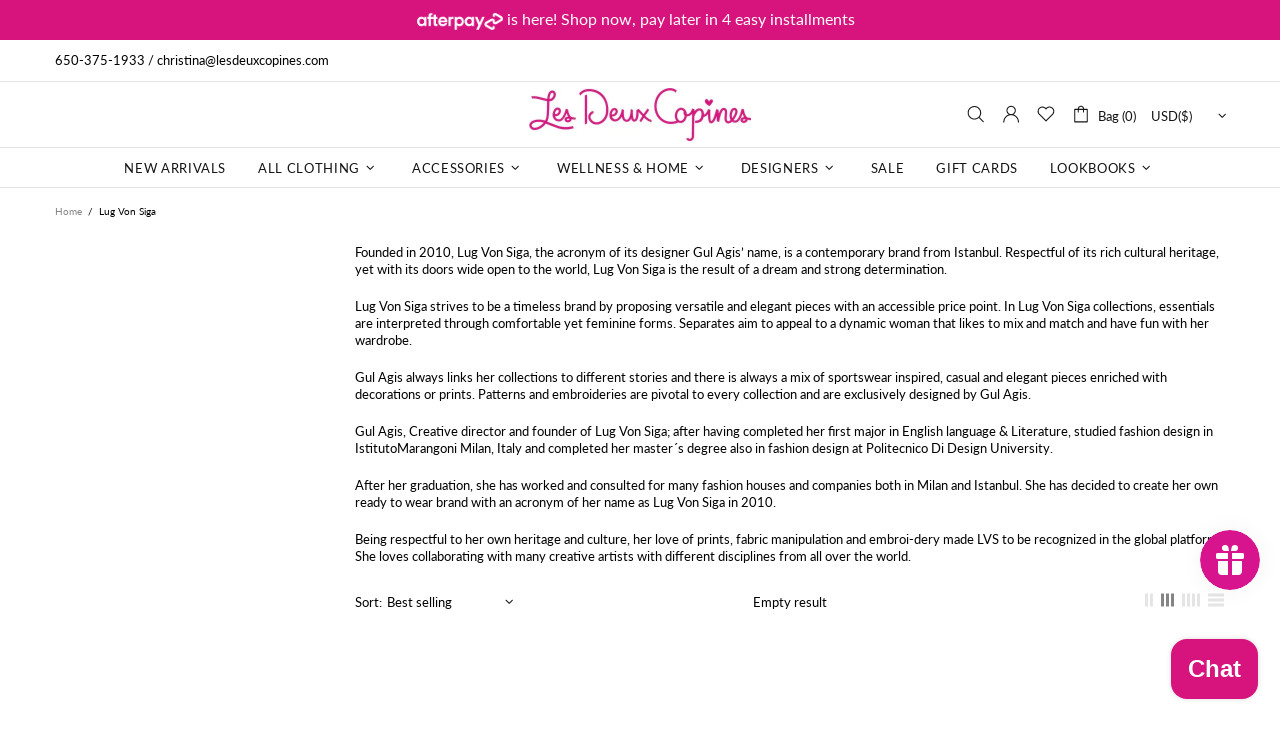

--- FILE ---
content_type: text/css
request_url: https://www.lesdeuxcopines.com/cdn/shop/t/19/assets/custom.css?v=75514636198515982841764149101
body_size: -358
content:
.header__line-info p{margin:0}.header__line-info{padding-top:12px!important;padding-bottom:12px!important}@media (max-width: 1024px){button#alia-5uetzq9vp2uawjwb{padding:5px!important;font-size:12px!important;height:auto!important;width:auto!important;min-width:auto!important}div#alia-root-2020{height:auto!important;bottom:40px!important}div#smile-ui-lite-launcher-frame-container{zoom:.7}.header__line-top .header__btn-menu{flex:1 0 0}.header__line-top .header__sidebar{flex:1 0 0;justify-content:flex-end;padding-left:16px}.header__line-top .header__logo.header__logo--mobile{flex:0 0 auto}.header__line-top .header__sidebar .ml-25.ml-lg-15{margin-left:15px!important}.header__tape .text{font-size:14px;line-height:normal}#alia-root-1897 .alia-style-button-primary{padding:8px!important;height:auto!important;width:auto!important;font-size:14px!important;min-width:auto!important}.footer__tape{padding-bottom:40px}}@media (max-width: 480px){.announcement-bar__message.afterpay{font-size:14px!important}}
/*# sourceMappingURL=/cdn/shop/t/19/assets/custom.css.map?v=75514636198515982841764149101 */
